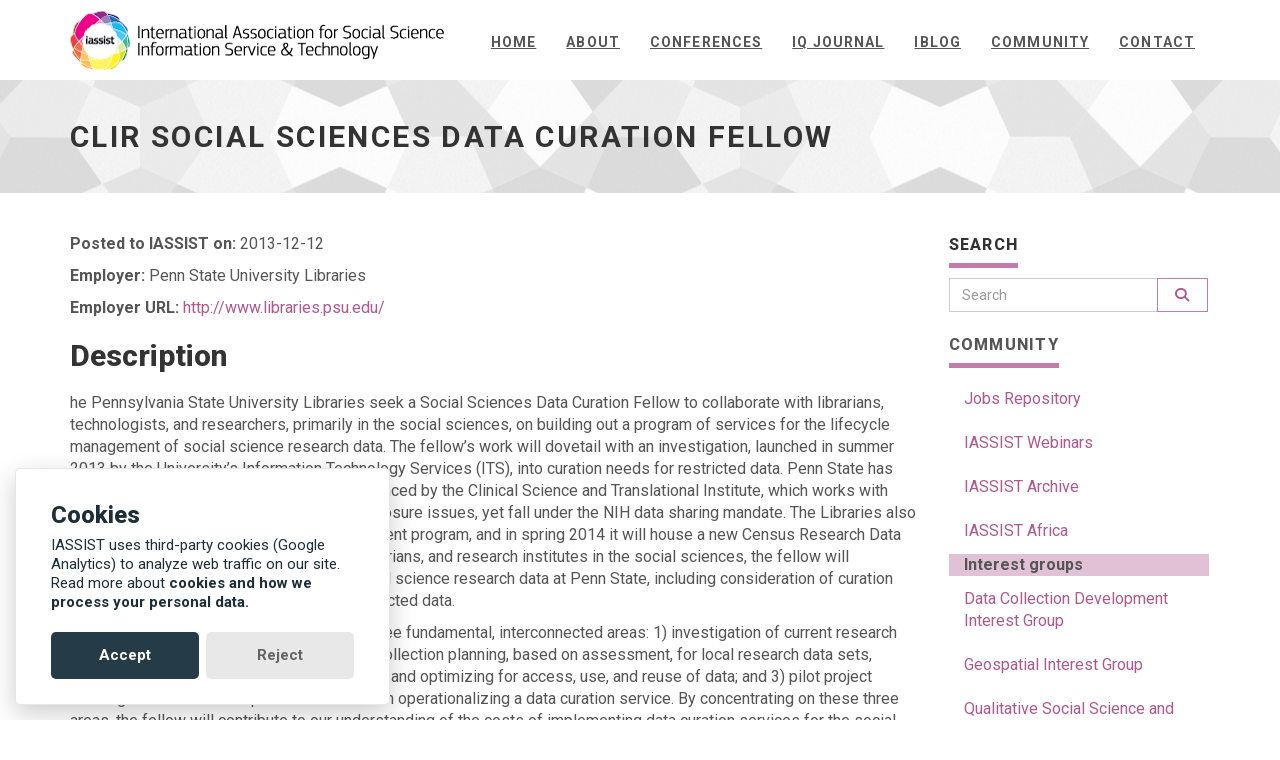

--- FILE ---
content_type: text/html; charset=UTF-8
request_url: https://iassistdata.org/jobs-repository/2013-12-12-00238/
body_size: 5718
content:
<!DOCTYPE html>
<html lang="en-us">

  <head>
  <meta charset="utf-8">
  <meta name="robots" content="all,follow">
  <meta name="googlebot" content="index,follow,snippet,archive">
  <meta name="viewport" content="width=device-width, initial-scale=1">
  
  <title>CLIR Social Sciences Data Curation Fellow</title>
  <meta name="author" content="IASSIST" />
  
  
  
  
  <meta name="keywords" content="research data, association, professional development, data support, data science, community, iassist quarterly">
  
  
  <meta name="description" content="IASSIST is an international organization of professionals working in and with information technology and data services to support research and teaching in the social sciences and beyond.">

  <meta name="generator" content="Hugo 0.105.0">

  
  <link href='//fonts.googleapis.com/css?family=Roboto:400,100,100italic,300,300italic,500,700,800' rel='stylesheet' type='text/css'>

  
  
  <script src="https://kit.fontawesome.com/dc8ff647b4.js" crossorigin="anonymous"></script>
  
  
  <link rel="stylesheet" href="//maxcdn.bootstrapcdn.com/bootstrap/3.3.7/css/bootstrap.min.css" integrity="sha384-BVYiiSIFeK1dGmJRAkycuHAHRg32OmUcww7on3RYdg4Va+PmSTsz/K68vbdEjh4u" crossorigin="anonymous">

  
  <link href="/css/animate.css" rel="stylesheet">

  
  
    <link href="/css/style.pink.css" rel="stylesheet" id="theme-stylesheet">
  

  
  <link href="/css/custom.css" rel="stylesheet">

  
  
    <!--[if lt IE 9]>
        <script src="https://oss.maxcdn.com/html5shiv/3.7.2/html5shiv.min.js"></script>
        <script src="https://oss.maxcdn.com/respond/1.4.2/respond.min.js"></script>
    <![endif]-->
  

  
  <link rel="shortcut icon" href="/img/favicon.ico" type="image/x-icon" />
  <link rel="apple-touch-icon" href="/img/apple-touch-icon.png" />

  
  <link href="/css/owl.carousel.css" rel="stylesheet">
  <link href="/css/owl.theme.css" rel="stylesheet">

  
  <link rel="alternate" href="https://iassistdata.org/index.xml" type="application/rss+xml" title="IASSIST - International Association for Social Science Information Service and Technology ">

  
  <link href="/css/glowCookies.css" rel="stylesheet">

  
  <script src="https://ajax.googleapis.com/ajax/libs/jquery/3.6.0/jquery.min.js"></script>
  
  
  <script>
  $(document).ready(function(){
    $("button").click(function(){
      $("div.abstract").toggle();
    });
  });
  </script>

  
  
  
  
  
  
  
  <meta property="og:locale" content="en_us">
  <meta property="og:site_name" content="IASSIST - International Association for Social Science Information Service and Technology ">
  <meta property="og:title" content="CLIR Social Sciences Data Curation Fellow">
  <meta property="og:type" content="website">
  <meta property="og:url" content="https://iassistdata.org/jobs-repository/2013-12-12-00238/" />
  <meta property="og:description" content="IASSIST is an international organization of professionals working in and with information technology and data services to support research and teaching in the social sciences and beyond.">
  <meta property="og:image" content="https://iassistdata.org/img/sharing-default.png">
  <meta property="og:image:type" content="image/png">
  
  
  
    <meta property="og:image:width" content="800">
    <meta property="og:image:height" content="471">
  
  
  <meta property="og:updated_time" content="2020-04-10T20:19:44-0700">
  

  
  <meta name="twitter:card" content="summary">
  <meta name="twitter:site" content="@iassistdata">
  <meta name="twitter:title" content="CLIR Social Sciences Data Curation Fellow">
  
  <meta name="twitter:image" content="https://iassistdata.org/img/sharing-default.png">
  
  <meta name="twitter:description" content="IASSIST is an international organization of professionals working in and with information technology and data services to support research and teaching in the social sciences and beyond.">
  

</head>


  <body>

    <div id="all">

        <header>

          <div class="navbar-affixed-top" data-spy="affix" data-offset-top="200">

    <div class="navbar navbar-default yamm" role="navigation" id="navbar">

        <div class="container">
            <div class="navbar-header">
                <a class="navbar-brand home" href="/">
                    <img src="/img/logo.png" alt="CLIR Social Sciences Data Curation Fellow logo" class="hidden-xs hidden-sm">
                    <img src="/img/logo-small.png" alt="CLIR Social Sciences Data Curation Fellow logo" class="visible-xs visible-sm">
                    <span class="sr-only">CLIR Social Sciences Data Curation Fellow - go to homepage</span>
                </a>
                <div class="navbar-buttons">
                    <button type="button" class="navbar-toggle btn-template-main" data-toggle="collapse" data-target="#navigation">
                      <span class="sr-only">Toggle Navigation</span>
                        <i class="fas fa-align-justify"></i>
                    </button>
                </div>
            </div>
            

          <nav role="navigation" aria-label="Main navigation">
            <div class="navbar-collapse collapse" id="navigation">
                <ul class="nav navbar-nav navbar-right">
                  
                  
                  
                  <li class="dropdown">
                    
                    <a href="/">Home</a>
                    
                  </li>
                  
                  
                  <li class="dropdown">
                    
                    <a href="/about/">About</a>
                    
                  </li>
                  
                  
                  <li class="dropdown">
                    
                    <a href="/conferences/">Conferences</a>
                    
                  </li>
                  
                  
                  <li class="dropdown">
                    
                    <a href="/iq/">IQ Journal</a>
                    
                  </li>
                  
                  
                  <li class="dropdown">
                    
                    <a href="/blog/">iBlog</a>
                    
                  </li>
                  
                  
                  <li class="dropdown">
                    
                    <a href="/community/">Community</a>
                    
                  </li>
                  
                  
                  <li class="dropdown">
                    
                    <a href="/contact/">Contact</a>
                    
                  </li>
                  
                </ul>
            </div>
          </nav>
            

            

            

        </div>
    </div>
    

</div>




        </header>

        <div id="heading-breadcrumbs">
    <div class="container">
        <div class="row">
            <div class="col-md-12">
              <main role="main">
                <h1>CLIR Social Sciences Data Curation Fellow</h1>
              </main>
            </div>
        </div>
    </div>
 


</div>



        <div id="content">
            <div class="container">

                <div class="row">

                    

                    <div class="col-md-9" id="jobs-posting">



                        <div id="post-content">
                          <p class=""><strong>Posted to IASSIST on:</strong> 2013-12-12</p>
                          <p class=""><strong>Employer:</strong>  Penn State University Libraries</p>
                          <p class=""><strong>Employer URL:</strong> <a href="http://www.libraries.psu.edu/">http://www.libraries.psu.edu/</a></p>
                          <h2>Description</h2>
                          <p>he Pennsylvania State University Libraries seek a Social Sciences Data
Curation Fellow to collaborate with librarians, technologists, and
researchers, primarily in the social sciences, on building out a program
of services for the lifecycle management of social science research
data. The fellow&rsquo;s work will dovetail with an investigation, launched
in summer 2013 by the University&rsquo;s Information Technology Services
(ITS), into curation needs for restricted data. Penn State has
experience handling restricted data, as evidenced by the Clinical
Science and Translational Institute, which works with primary data that
carry high-risk identity disclosure issues, yet fall under the NIH data
sharing mandate. The Libraries also has a significant university records
management program, and in spring 2014 it will house a new Census
Research Data Center. Working with ITS, relevant liaison librarians, and
research institutes in the social sciences, the fellow will contribute
to the overall stewardship of social science research data at Penn
State, including consideration of curation issues for public data sets
arising from restricted data.</p>
<p>The fellow&rsquo;s responsibilities will focus on three fundamental,
interconnected areas: 1) investigation of current research data
practices to assess curation needs; 2) collection planning, based on
assessment, for local research data sets, exploring approaches to
ensuring data quality and optimizing for access, use, and reuse of data;
and 3) pilot project investigations of curation processes to inform
operationalizing a data curation service. By concentrating on these
three areas, the fellow will contribute to our understanding of the
costs of implementing data curation services for the social sciences at
Penn State. Also central to these efforts will be Penn State&rsquo;s
repository service, ScholarSphere, developed in 2012 as a partnership of
the Libraries and ITS. As a tool for supporting researchers in data
management planning, ScholarSphere is poised for further development as
a data repository, especially for data that otherwise have no
institutional, organizational, or domain-specific base: it offers
state-of-the-art preservation technology, flexible access and permission
levels, and robust file versioning capability. The fellow&rsquo;s
contributions will test and help expand ScholarSphere to meet the
curation needs of research data, initially in the social sciences and
potentially extending to data from other disciplines, depending on
outcomes from the sets of activities described.</p>
<p>This is a two-year, fixed-term appointment at the rank of assistant
librarian. The Data Curation Services postdoctoral fellow will be based
in the Libraries and expected to work in collaboration with a range of
departments, both within and beyond the Libraries.</p>
<p><strong>Responsibilities</strong></p>
<ul>
<li>In collaboration with staff from ITS, conduct data interviews with
social scientists to assess current research lifecycle practices,
document types of research data available, and evaluate needs
surrounding long-term management of restricted data;</li>
<li>Research various trends and practices at universities for curation
of restricted social science research data, with particular
attention to the role of institutional repositories;</li>
<li>Lead one to two small pilot projects to support operationalizing a
data curation service;</li>
<li>Participate in consultations, as needed, with social scientists on
data management planning;</li>
<li>Contribute to design and development of resources, including
research guides and workshops, on research data lifecycle practices
for faculty, students, and staff;</li>
<li>Present on above efforts at national conferences and other relevant
venues.</li>
</ul>
<p><strong>Required Qualifications</strong></p>
<ul>
<li>Ph.D. in the social sciences; examples include anthropology,
economics, political science, psychology, or sociology; or in
informatics;</li>
<li>Ability to organize and develop information resources for workshops
and other types of sessions, including consultations;</li>
<li>Experience working with large data sets using common analytic tools
and/or statistical software packages.</li>
<li>Familiarity with institutional repositories and data repositories
(in terms of either retrieval of data/content, or deposit of
data/content, or both);</li>
<li>Excellent interpersonal and communication skills, combined with a
facility for working productively with a diverse range of faculty,
students, and academic professional staff.</li>
</ul>
<p><strong>Preferred Qualifications</strong></p>
<ul>
<li>Experience collecting or managing sensitive data for research
purposes;</li>
<li>Experience working on cross-disciplinary, distributed, collaborative
projects.</li>
</ul>

                          						  
                          <p class=""><strong>Archived on:</strong>  2014-01-31</p><br />								  
                        </div>
                        
                        

                    </div>
                    

                    

                    

                    <div class="col-md-3">

                        

                        

<div class="panel panel-default sidebar-menu">

    <div class="panel-heading">
      <h2 class="panel-title">Search</h2>
    </div>

    <div class="panel-body">
        <form action="//google.com/search" method="get" accept-charset="UTF-8" role="search">
            <div class="input-group">
                <input aria-label="Search" type="text" name="q" class="form-control" placeholder="Search">
                <input type="hidden" name="sitesearch" value="https://iassistdata.org/">
                <span class="input-group-btn">
                    <button id="searchbutton" aria-label="Search" title="Google seach iassistdata.org" type="submit" class="btn btn-template-main" value="Submit"><i class="fas fa-search"></i></button>
                </span>
            </div>
        </form>
    </div>
</div>


<div class="panel panel-default sidebar-menu">

  <aside aria-labelledby="sidebar-heading">
   <nav role="navigation" aria-label="Page navigation">
    <div class="panel-heading">
        <h2 id ="sidebar-heading" class="panel-title">Community</h2>
    </div>

    <div class="panel-body">
        <ul class="nav nav-pills nav-stacked">

			<li>
                <a href="/jobs-repository/">Jobs Repository</a>
            </li>

            <li>
                <a href="/community/iassist-webinars">IASSIST Webinars</a>
            </li>

            <li>
                <a href="/community/archive">IASSIST Archive</a>
            </li>

            <li>
                <a href="/community/iassist-africa-chapter">IASSIST Africa</a>
            </li>

			<li style="padding: 0px 15px; font-weight:bold; background:#e1c1d6;">Interest groups</li>

            <li>
                <a href="/community/data-collection-development-interest-group">Data Collection Development Interest Group </a>
            </li>

            <li>
                <a href="/community/geospatial-interest-group">Geospatial Interest Group</a>
            </li>

			<li>
                <a href="/community/qualitative-social-science-and-humanities-data-interest-group">Qualitative Social Science and Humanities Data Interest Group</a>
            </li>	

			<li>
                <a href="/community/representation-in-data-ig">Representation in Data Interest Group</a>
            </li>

            <li>
                <a href="/community/previous-interest-groups">Former Interest Groups</a>
            </li>

			<li style="padding: 0px 15px; font-weight:bold; background:#e1c1d6;">Related topics</li>

			<li>
                <a href="/about/become-a-member">Join IASSIST</a>
            </li>

			<li>
                <a href="https://www.iassistdata.info" target="_blank">Membership Site <span class="fas fa-external-link-alt"></span></a>
            </li>

			<li>
                <a href="/about/committees-and-groups">Commmittees and officials</a>
            </li>

			<li>
                <a href="/about/iassist-discussion-list">Discussion List</a>
            </li>

			<li>
                <a href="/community/code-of-conduct">Code of Conduct</a>
            </li>

			<li>
                <a href="/about/iassist-achievement-award">IASSIST Achievement Award</a>
            </li>

        </ul>
    </div>
   </nav>
  </aside>
</div>


                        

                    </div>
                    

                    

                </div>
                

            </div>
            
        </div>
        

        <footer role="contentinfo" id="footer">
    <div class="container">
<h3>International Association for Social Science Information Service and Technology</h3>
        
        <div class="col-md-4 col-sm-6">
            <h4>About us</h4>

            <p>IASSIST is an international organization of professionals working in and with information technology and data services to support research and teaching in the social sciences and beyond</p>

            <div class="footerLinks">
			    <a href="/about/privacy-policy/">Privacy Policy</a><br />
			    <a href="/community/code-of-conduct/">Code of Conduct</a>
			</div>

            <hr class="hidden-md hidden-lg hidden-sm">

        </div>
        
        

        <div class="col-md-4 col-sm-6">

             
            <h4>Recent posts</h4>

            <div class="blog-entries">
                
                <div class="item same-height-row clearfix">
                    <div class="image same-height-always">
                        <a href="https://iassistdata.org/blog/2025/12/19/perspectives-on-data-management-access-and-education-across-institutions/">
                          
                            <img src="/img/blog/iq-3.png" class="img-responsive" alt="Editors&#39; notes: Perspectives on data: Management, access, and education across institutions">
                          
                        </a>
                    </div>
                    <div class="name same-height-always">
                        <h5><a href="https://iassistdata.org/blog/2025/12/19/perspectives-on-data-management-access-and-education-across-institutions/">Editors&#39; notes: Perspectives on data: Management, access, and education across institutions</a></h5>
                    </div>
                </div>
                
                <div class="item same-height-row clearfix">
                    <div class="image same-height-always">
                        <a href="https://iassistdata.org/blog/2025/11/28/akwaaba-to-data/">
                          
                            <img src="/img/blog/iassist-africa-2025-02-dsc_9644-1200.jpg" class="img-responsive" alt="Akwaaba to Data: My Memoir of the IASSIST Africa Conference in Ghana">
                          
                        </a>
                    </div>
                    <div class="name same-height-always">
                        <h5><a href="https://iassistdata.org/blog/2025/11/28/akwaaba-to-data/">Akwaaba to Data: My Memoir of the IASSIST Africa Conference in Ghana</a></h5>
                    </div>
                </div>
                
                <div class="item same-height-row clearfix">
                    <div class="image same-height-always">
                        <a href="https://iassistdata.org/blog/2025/11/21/cfp-behind-the-scenes-of-qualitative-data-analysis/">
                          
                            <img src="/img/blog/cfp-behind-the-scenes-of-qualitative-data-analysis.jpg" class="img-responsive" alt="CFP: Behind the Scenes of Qualitative Data Analysis">
                          
                        </a>
                    </div>
                    <div class="name same-height-always">
                        <h5><a href="https://iassistdata.org/blog/2025/11/21/cfp-behind-the-scenes-of-qualitative-data-analysis/">CFP: Behind the Scenes of Qualitative Data Analysis</a></h5>
                    </div>
                </div>
                
            </div>

            <hr class="hidden-md hidden-lg">
             

        </div>
        

        
        <div class="col-md-4 col-sm-6">

          <h4>Contact</h4>

            <div class="footerLinks"><p class=""><strong>IASSIST at your service</strong>
        <br /><a href="/about/officials/">&raquo; Contact Officials</a>
        <br /><a href="/about/become-a-member/">&raquo; Manage Membership</a>
        <br /><a href="/about/web-team/">&raquo; Contact Web Team</a>
        <br /><strong></strong>
      </p>
      </div>

            <a href="/contact" class="btn btn-small btn-template-main">Go to contact page</a>

            <hr class="hidden-md hidden-lg hidden-sm">

        </div>
        
        

    </div>
    
</footer>







<div id="copyright">
    <div class="container">
        <div class="col-md-12">
            
            <p class="pull-left">Content licensed under Creative Commons BY 4.0</p>
            
			<div class="footerLinks">
            <p class="pull-right">
              Template by <a href="https://bootstrapious.com/p/universal-business-e-commerce-template">Bootstrapious</a>.
              

              Ported to Hugo by <a href="https://github.com/devcows/hugo-universal-theme">DevCows</a>.
            </p>
			</div>
        </div>
    </div>
</div>





    </div>
    

    
<script async src="https://www.googletagmanager.com/gtag/js?id=G-7MVEGR13V8"></script>
<script>
var doNotTrack = false;
if (!doNotTrack) {
	window.dataLayer = window.dataLayer || [];
	function gtag(){dataLayer.push(arguments);}
	gtag('js', new Date());
	gtag('config', 'G-7MVEGR13V8', { 'anonymize_ip': false });
}
</script>

<script src="//code.jquery.com/jquery-3.1.1.min.js" integrity="sha256-hVVnYaiADRTO2PzUGmuLJr8BLUSjGIZsDYGmIJLv2b8=" crossorigin="anonymous"></script>
<script src="//maxcdn.bootstrapcdn.com/bootstrap/3.3.7/js/bootstrap.min.js" integrity="sha384-Tc5IQib027qvyjSMfHjOMaLkfuWVxZxUPnCJA7l2mCWNIpG9mGCD8wGNIcPD7Txa" crossorigin="anonymous"></script>

<script src="//cdnjs.cloudflare.com/ajax/libs/jquery-cookie/1.4.1/jquery.cookie.min.js"></script>
<script src="//cdnjs.cloudflare.com/ajax/libs/waypoints/4.0.1/jquery.waypoints.min.js"></script>
<script src="//cdnjs.cloudflare.com/ajax/libs/Counter-Up/1.0/jquery.counterup.min.js"></script>
<script src="//cdnjs.cloudflare.com/ajax/libs/jquery-parallax/1.1.3/jquery-parallax.js"></script>

<script src="//maps.googleapis.com/maps/api/js?key=AIzaSyCFhtWLJcE30xOAjcbSFi-0fnoVmQZPb1Y&v=3.exp"></script>

<script src="/js/hpneo.gmaps.js"></script>
<script src="/js/gmaps.init.js"></script>
<script src="/js/front.js"></script>


<script src="/js/owl.carousel.min.js"></script>



<script src="/js/glowCookies.js"></script>
<script>
    glowCookies.start('en', { 
        style: 2,
        analytics: 'G-7MVEGR13V8', 
        facebookPixel: '',
        policyLink: 'https://www.iassistdata.org/about/cookies/',
		bannerHeading: 'Cookies',
		bannerDescription : 'IASSIST uses third-party cookies (Google Analytics) to analyze web traffic on our site. Read more about',
		bannerLinkText : 'cookies and how we process your personal data.',
		acceptBtnText : 'Accept',
		rejectBtnText : 'Reject',
		manageText : 'Manage cookies'
    });
</script>



  </body>
</html>


--- FILE ---
content_type: application/javascript; charset=UTF-8
request_url: https://iassistdata.org/js/front.js
body_size: 2276
content:
/* global $this: true */
/* eslint no-unused-vars: ["error", { "varsIgnorePattern": "animationsSlider" }] */

if ($.cookie('themeCSSpath')) {
  $('link#theme-stylesheet').attr('href', $.cookie('themeCSSpath'))
}
if ($.cookie('themeLayout')) {
  $('body').addClass($.cookie('themeLayout'))
}

$(function () {
  sliderHomepage()
  sliders()
  fullScreenContainer()
  productDetailGallery(4000)
  menuSliding()
  productDetailSizes()
  utils()
  animations()
  counters()
  demo()
  contactFormAjax()
})

// Ajax contact
function contactFormAjax () {
  var form = $('.contact-form-ajax')
  if (typeof form === 'undefined') return false
  form.submit(function () {
    $this = $(this)
    $.post($(this).attr('action'),
      $this.serialize(),
      function () {
        $this[0].reset() // clear form

        $('#contact-message')
          .html('<div class="alert alert-success" role="alert"><button type="button" class="close" data-dismiss="alert"><span aria-hidden="true">×</span><span class="sr-only">Close</span></button>Thank you for getting in touch. We will get back to you soon!</div>')
          .fadeIn()
      }
      , 'json')
    return false
  })
}

/* for demo purpose only - can be deleted */
function demo () {
  if ($.cookie('themeCSSpath')) {
    $('link#theme-stylesheet').attr('href', $.cookie('themeCSSpath'))
  }

  $('#colour').change(function () {
    if ($(this).val() !== '') {
      var themeCSSpath = 'css/style.' + $(this).val() + '.css'

      $('link#theme-stylesheet').attr('href', themeCSSpath)

      $.cookie('themeCSSpath', themeCSSpath, {expires: 365, path: '/'})
    }

    return false
  })

  $('#layout').change(function () {
    if ($(this).val() !== '') {
      var themeLayout = $(this).val()

      $('body').removeClass('wide')
      $('body').removeClass('boxed')

      $('body').addClass(themeLayout)

      $.cookie('themeLayout', themeLayout, {expires: 365, path: '/'})
    }

    return false
  })
}

/* slider homepage */
function sliderHomepage () {
  if ($('#slider').length) {
    // var owl = $('#slider')

    $('#slider').owlCarousel({
      autoPlay: 3000,
      items: 4,
      itemsDesktopSmall: [900, 3],
      itemsTablet: [600, 3],
      itemsMobile: [500, 2]
    })
  }
}

/* sliders */
function sliders () {
  if ($('.owl-carousel').length) {
    $('.customers').owlCarousel({
      items: 6,
      itemsDesktopSmall: [990, 4],
      itemsTablet: [768, 2],
      itemsMobile: [480, 1]
    })

    $('.testimonials').owlCarousel({
      items: 4,
      itemsDesktopSmall: [990, 3],
      itemsTablet: [768, 2],
      itemsMobile: [480, 1]
    })

    $('.project').owlCarousel({
      navigation: true, // Show next and prev buttons
      navigationText: ['<i class="fas fa-angle-left"></i>', '<i class="fas fa-angle-right"></i>'],
      slideSpeed: 300,
      paginationSpeed: 400,
      autoPlay: true,
      stopOnHover: true,
      singleItem: true,
      afterInit: '',
      lazyLoad: true
    })

    $('.homepage').owlCarousel({
      navigation: false, // Show next and prev buttons
      navigationText: ['<i class="fas fa-angle-left"></i>', '<i class="fas fa-angle-right"></i>'],
      slideSpeed: 2000,
      paginationSpeed: 1000,
      autoPlay: true,
      stopOnHover: true,
      singleItem: true,
      lazyLoad: false,
      addClassActive: true,
      afterInit: function () {
        // animationsSlider()
      },
      afterMove: function () {
        // animationsSlider()
      }
    })
  }
}

/* menu sliding */
function menuSliding () {
  $('.dropdown').on('show.bs.dropdown', function () {
    if ($(window).width() > 750) {
      $(this).find('.dropdown-menu').first().stop(true, true).slideDown()
    } else {
      $(this).find('.dropdown-menu').first().stop(true, true).show()
    }
  })

  $('.dropdown').on('hide.bs.dropdown', function () {
    if ($(window).width() > 750) {
      $(this).find('.dropdown-menu').first().stop(true, true).slideUp()
    } else {
      $(this).find('.dropdown-menu').first().stop(true, true).hide()
    }
  })
}

/* animations */
function animations () {
  var delayTime = 0
  $('[data-animate]').css({opacity: '0'})
  $('[data-animate]').waypoint(function () {
    delayTime += 150
    $(this).delay(delayTime).queue(function (next) {
      $(this).toggleClass('animated')
      $(this).toggleClass($(this).data('animate'))
      delayTime = 0
      next()
      // $(this).removeClass('animated')
      // $(this).toggleClass($(this).data('animate'))
    })
  }, {
    offset: '90%',
    triggerOnce: true
  })

  $('[data-animate-hover]').hover(function () {
    $(this).css({opacity: 1})
    $(this).addClass('animated')
    $(this).removeClass($(this).data('animate'))
    $(this).addClass($(this).data('animate-hover'))
  }, function () {
    $(this).removeClass('animated')
    $(this).removeClass($(this).data('animate-hover'))
  })
}

function animationsSlider () {
  var delayTimeSlider = 400

  $('.owl-item:not(.active) [data-animate-always]').each(function () {
    $(this).removeClass('animated')
    $(this).removeClass($(this).data('animate-always'))
    $(this).stop(true, true, true).css({opacity: 0})
  })

  $('.owl-item.active [data-animate-always]').each(function () {
    delayTimeSlider += 500

    $(this).delay(delayTimeSlider).queue(function () {
      $(this).addClass('animated')
      $(this).addClass($(this).data('animate-always'))

      console.log($(this).data('animate-always'))
    })
  })
}

/* counters */
function counters () {
  $('.counter').counterUp({
    delay: 10,
    time: 1000
  })
}

/* picture zoom */
function pictureZoom () {
  $('.product .image, .post .image, .photostream div').each(function () {
    var imgHeight = $(this).find('img').height()
    if (imgHeight) {
      $(this).height(imgHeight)
    }
  })
}

/* full screen intro */
function fullScreenContainer () {
  var screenWidth = $(window).width() + 'px'
  var screenHeight = '500px'

  if ($(window).height() > 500) {
    screenHeight = $(window).height() + 'px'
  }

  $('#intro, #intro .item').css({
    width: screenWidth,
    height: screenHeight
  })
}

function utils () {
  /* tooltips */
  $('[data-toggle="tooltip"]').tooltip()

  /* click on the box activates the radio */
  $('#checkout').on('click', '.box.shipping-method, .box.payment-method', function () {
    var radio = $(this).find(':radio')
    radio.prop('checked', true)
  })

  /* click on the box activates the link in it */
  $('.box.clickable').on('click', function () {
    window.location = $(this).find('a').attr('href')
  })

  /* external links in new window */
  $('.external').on('click', function (e) {
    e.preventDefault()
    window.open($(this).attr('href'))
  })

  /* animated scrolling */
  $('.scroll-to, .scroll-to-top').click(function (event) {
    var fullUrl = this.href
    var parts = fullUrl.split('#')

    if (parts.length > 1) {
      scrollTo(fullUrl)
      event.preventDefault()
    }
  })

  function scrollTo (fullUrl) {
    var parts = fullUrl.split('#')
    var trgt = parts[1]
    var targetOffset = $('#' + trgt).offset()
    var targetTop = targetOffset.top - 100

    if (targetTop < 0) {
      targetTop = 0
    }

    $('html, body').animate({
      scrollTop: targetTop
    }, 1000)
  }
}

/* product detail gallery */
function productDetailGallery (confDetailSwitch) {
  $('.thumb:first').addClass('active')
  var timer = setInterval(autoSwitch, confDetailSwitch)

  $('.thumb').click(function (e) {
    switchImage($(this))
    clearInterval(timer)
    timer = setInterval(autoSwitch, confDetailSwitch)
    e.preventDefault()
  })

  $('#mainImage').hover(function () {
    clearInterval(timer)
  }, function () {
    timer = setInterval(autoSwitch, confDetailSwitch)
  })

  function autoSwitch () {
    var nextThumb = $('.thumb.active').closest('div').next('div').find('.thumb')
    if (nextThumb.length === 0) {
      nextThumb = $('.thumb:first')
    }
    switchImage(nextThumb)
  }

  function switchImage (thumb) {
    $('.thumb').removeClass('active')
    var bigUrl = thumb.attr('href')
    thumb.addClass('active')
    $('#mainImage img').attr('src', bigUrl)
  }
}

/* product detail sizes */
function productDetailSizes () {
  $('.sizes a').click(function (e) {
    e.preventDefault()
    $('.sizes a').removeClass('active')
    $('.size-input').prop('checked', false)
    $(this).addClass('active')
    $(this).next('input').prop('checked', true)
  })
}

$.fn.alignElementsSameHeight = function () {
  $('.same-height-row').each(function () {
    var maxHeight = 0
    var children = $(this).find('.same-height')
    children.height('auto')

    if ($(window).width() > 768) {
      children.each(function () {
        if ($(this).innerHeight() > maxHeight) {
          maxHeight = $(this).innerHeight()
        }
      })
      children.innerHeight(maxHeight)
    }

    maxHeight = 0
    children = $(this).find('.same-height-always')
    children.height('auto')
    children.each(function () {
      if ($(this).height() > maxHeight) {
        maxHeight = $(this).innerHeight()
      }
    })
    children.innerHeight(maxHeight)
  })
}

var windowWidth
$(function () {
  windowWidth = $(window).width()

  $(this).alignElementsSameHeight()
  pictureZoom()
})

$(window).resize(function () {
  var newWindowWidth = $(window).width()

  if (windowWidth !== newWindowWidth) {
    setTimeout(function () {
      $(this).alignElementsSameHeight()
      fullScreenContainer()
      pictureZoom()
    }, 205)
    windowWidth = newWindowWidth
  }
})
